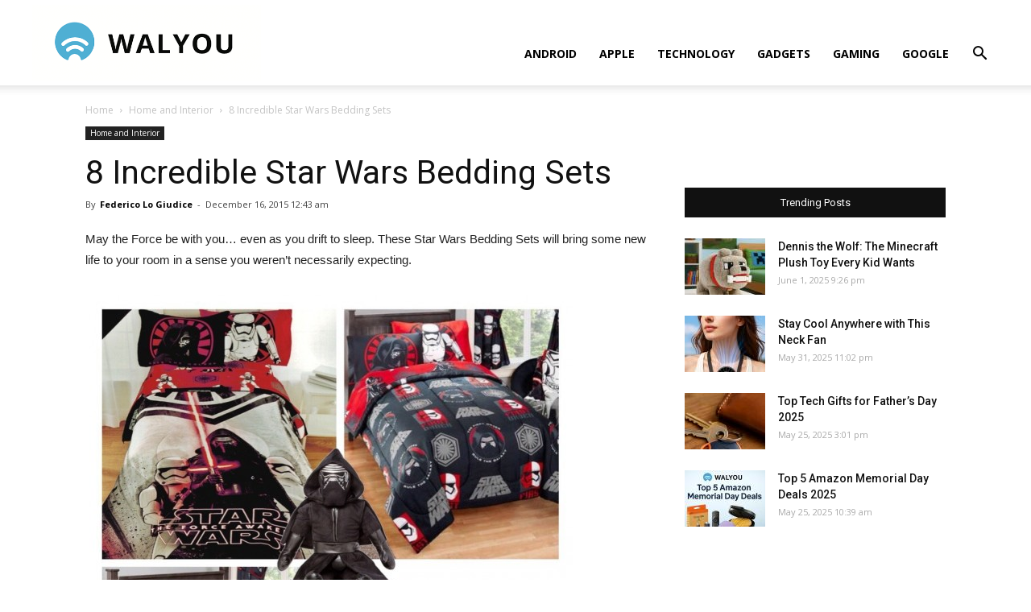

--- FILE ---
content_type: text/html; charset=UTF-8
request_url: https://walyou.com/star-wars-bedding-sets/
body_size: 19095
content:
<!doctype html >
<!--[if IE 8]>    <html class="ie8" lang="en"> <![endif]-->
<!--[if IE 9]>    <html class="ie9" lang="en"> <![endif]-->
<!--[if gt IE 8]><!--> <html lang="en-US"
	prefix="og: https://ogp.me/ns#" > <!--<![endif]-->
<head>
    <title>8 Incredible Star Wars Bedding Sets | Walyou</title>
    <meta charset="UTF-8" />
    <meta name="viewport" content="width=device-width, initial-scale=1.0">
    <link rel="pingback" href="https://walyou.com/xmlrpc.php" />
    <meta name='robots' content='index, follow, max-image-preview:large, max-snippet:-1, max-video-preview:-1' />
<meta property="og:image" content="https://walyou.com/wp-content/uploads//2015/12/Star-Wars-Bedding-Sets-5-Piece-e1450211085416.jpg" /><link rel="icon" type="image/png" href="https://walyou.com/wp-content/uploads//2019/10/favicon.ico">
	<!-- This site is optimized with the Yoast SEO plugin v19.0 - https://yoast.com/wordpress/plugins/seo/ -->
	<meta name="description" content="May the Force be with you... even as you drift to sleep. These Star Wars Bedding Sets will bring some new life to your room in a sense you weren&#039;t expecting." />
	<link rel="canonical" href="https://walyou.com/star-wars-bedding-sets/" />
	<meta property="og:locale" content="en_US" />
	<meta property="og:type" content="article" />
	<meta property="og:title" content="8 Incredible Star Wars Bedding Sets" />
	<meta property="og:description" content="May the Force be with you... even as you drift to sleep. These Star Wars Bedding Sets will bring some new life to your room in a sense you weren&#039;t expecting." />
	<meta property="og:url" content="https://walyou.com/star-wars-bedding-sets/" />
	<meta property="og:site_name" content="Walyou" />
	<meta property="article:publisher" content="https://www.facebook.com/Walyou/" />
	<meta property="article:published_time" content="2015-12-15T21:43:19+00:00" />
	<meta property="article:modified_time" content="2015-12-15T21:50:21+00:00" />
	<meta property="og:image" content="https://walyou.com/wp-content/uploads//2015/12/Star-Wars-Bedding-Sets-5-Piece-e1450211085416.jpg" />
	<meta property="og:image:width" content="600" />
	<meta property="og:image:height" content="600" />
	<meta property="og:image:type" content="image/jpeg" />
	<meta name="twitter:card" content="summary_large_image" />
	<meta name="twitter:creator" content="@walyou" />
	<meta name="twitter:site" content="@walyou" />
	<meta name="twitter:label1" content="Written by" />
	<meta name="twitter:data1" content="Federico Lo Giudice" />
	<meta name="twitter:label2" content="Est. reading time" />
	<meta name="twitter:data2" content="5 minutes" />
	<script type="application/ld+json" class="yoast-schema-graph">{"@context":"https://schema.org","@graph":[{"@type":"WebSite","@id":"https://walyou.com/#website","url":"https://walyou.com/","name":"Walyou","description":"Cool Gadgets, New Gadgets, Tech News and Geek Design","potentialAction":[{"@type":"SearchAction","target":{"@type":"EntryPoint","urlTemplate":"https://walyou.com/?s={search_term_string}"},"query-input":"required name=search_term_string"}],"inLanguage":"en-US"},{"@type":"ImageObject","inLanguage":"en-US","@id":"https://walyou.com/star-wars-bedding-sets/#primaryimage","url":"https://walyou.com/wp-content/uploads//2015/12/Star-Wars-Bedding-Sets-5-Piece-e1450211085416.jpg","contentUrl":"https://walyou.com/wp-content/uploads//2015/12/Star-Wars-Bedding-Sets-5-Piece-e1450211085416.jpg","width":600,"height":600},{"@type":"WebPage","@id":"https://walyou.com/star-wars-bedding-sets/#webpage","url":"https://walyou.com/star-wars-bedding-sets/","name":"8 Incredible Star Wars Bedding Sets","isPartOf":{"@id":"https://walyou.com/#website"},"primaryImageOfPage":{"@id":"https://walyou.com/star-wars-bedding-sets/#primaryimage"},"datePublished":"2015-12-15T21:43:19+00:00","dateModified":"2015-12-15T21:50:21+00:00","author":{"@id":"https://walyou.com/#/schema/person/dbe14c06d454503e620c45ba9f0d6753"},"description":"May the Force be with you... even as you drift to sleep. These Star Wars Bedding Sets will bring some new life to your room in a sense you weren't expecting.","breadcrumb":{"@id":"https://walyou.com/star-wars-bedding-sets/#breadcrumb"},"inLanguage":"en-US","potentialAction":[{"@type":"ReadAction","target":["https://walyou.com/star-wars-bedding-sets/"]}]},{"@type":"BreadcrumbList","@id":"https://walyou.com/star-wars-bedding-sets/#breadcrumb","itemListElement":[{"@type":"ListItem","position":1,"name":"8 Incredible Star Wars Bedding Sets"}]},{"@type":"Person","@id":"https://walyou.com/#/schema/person/dbe14c06d454503e620c45ba9f0d6753","name":"Federico Lo Giudice","image":{"@type":"ImageObject","inLanguage":"en-US","@id":"https://walyou.com/#/schema/person/image/","url":"https://secure.gravatar.com/avatar/9d3fa30ffe4a4a18e796eaef1ddf0926?s=96&r=g","contentUrl":"https://secure.gravatar.com/avatar/9d3fa30ffe4a4a18e796eaef1ddf0926?s=96&r=g","caption":"Federico Lo Giudice"},"description":"He’s a total nerd with even nerdier interests, including reading sci-fi, playing the latest video games, listening to indie music, surfing the Internet, indulging in memes and everything related to the things that just plain ol’ geeky people do.","url":"https://walyou.com/author/federico/"}]}</script>
	<!-- / Yoast SEO plugin. -->



<!-- All in One SEO Pack 3.2.9 by Michael Torbert of Semper Fi Web Design[247,289] -->
<meta name="description"  content="May the Force be with you... even as you drift to sleep. These Star Wars Bedding Sets will bring some new life to your room in a sense you weren&#039;t expecting." />

<meta name="keywords"  content="star wars,star wars sheet,star wars comforter,star wars bedding,star wars bedding sets,geeky bedding sets,empire bedding set,rebels bedding set,star wars room" />

<script type="application/ld+json" class="aioseop-schema">{"@context":"https://schema.org","@graph":[{"@type":"Organization","@id":"https://walyou.com/#organization","url":"https://walyou.com/","name":"Walyou","sameAs":[]},{"@type":"WebSite","@id":"https://walyou.com/#website","url":"https://walyou.com/","name":"Walyou","publisher":{"@id":"https://walyou.com/#organization"}},{"@type":"WebPage","@id":"https://walyou.com/star-wars-bedding-sets/#webpage","url":"https://walyou.com/star-wars-bedding-sets/","inLanguage":"en-US","name":"8 Incredible Star Wars Bedding Sets","isPartOf":{"@id":"https://walyou.com/#website"},"image":{"@type":"ImageObject","@id":"https://walyou.com/star-wars-bedding-sets/#primaryimage","url":"https://walyou.com/wp-content/uploads//2015/12/Star-Wars-Bedding-Sets-5-Piece-e1450211085416.jpg","width":600,"height":600},"primaryImageOfPage":{"@id":"https://walyou.com/star-wars-bedding-sets/#primaryimage"},"datePublished":"2015-12-15T21:43:19+02:00","dateModified":"2015-12-15T21:50:21+02:00","description":"May the Force be with you... even as you drift to sleep. These Star Wars Bedding Sets will bring some new life to your room in a sense you weren't expecting."},{"@type":"Article","@id":"https://walyou.com/star-wars-bedding-sets/#article","isPartOf":{"@id":"https://walyou.com/star-wars-bedding-sets/#webpage"},"author":{"@id":"https://walyou.com/author/federico/#author"},"headline":"8 Incredible Star Wars Bedding Sets","datePublished":"2015-12-15T21:43:19+02:00","dateModified":"2015-12-15T21:50:21+02:00","commentCount":13,"mainEntityOfPage":{"@id":"https://walyou.com/star-wars-bedding-sets/#webpage"},"publisher":{"@id":"https://walyou.com/#organization"},"articleSection":"Home and Interior, empire bedding set, geeky bedding sets, rebels bedding set, star wars, star wars bedding, star wars bedding sets, star wars comforter, star wars room, star wars sheet","image":{"@type":"ImageObject","@id":"https://walyou.com/star-wars-bedding-sets/#primaryimage","url":"https://walyou.com/wp-content/uploads//2015/12/Star-Wars-Bedding-Sets-5-Piece-e1450211085416.jpg","width":600,"height":600}},{"@type":"Person","@id":"https://walyou.com/author/federico/#author","name":"Federico Lo Giudice","sameAs":[],"image":{"@type":"ImageObject","@id":"https://walyou.com/#personlogo","url":"https://secure.gravatar.com/avatar/9d3fa30ffe4a4a18e796eaef1ddf0926?s=96&r=g","width":96,"height":96,"caption":"Federico Lo Giudice"}}]}</script>
<link rel="canonical" href="https://walyou.com/star-wars-bedding-sets/" />
<meta property="og:type" content="article" />
<meta property="og:title" content="8 Incredible Star Wars Bedding Sets | Walyou" />
<meta property="og:description" content="May the Force be with you... even as you drift to sleep. These Star Wars Bedding Sets will bring some new life to your room in a sense you weren&#039;t expecting." />
<meta property="og:url" content="https://walyou.com/star-wars-bedding-sets/" />
<meta property="og:site_name" content="Walyou" />
<meta property="og:image" content="https://walyou.com/wp-content/uploads//2015/12/Star-Wars-Bedding-Sets-5-Piece-e1450211085416.jpg" />
<meta property="article:published_time" content="2015-12-15T21:43:19Z" />
<meta property="article:modified_time" content="2015-12-15T21:50:21Z" />
<meta property="og:image:secure_url" content="https://walyou.com/wp-content/uploads//2015/12/Star-Wars-Bedding-Sets-5-Piece-e1450211085416.jpg" />
<meta name="twitter:card" content="summary" />
<meta name="twitter:title" content="8 Incredible Star Wars Bedding Sets | Walyou" />
<meta name="twitter:description" content="May the Force be with you... even as you drift to sleep. These Star Wars Bedding Sets will bring some new life to your room in a sense you weren&#039;t expecting." />
<meta name="twitter:image" content="https://walyou.com/wp-content/uploads//2015/12/Star-Wars-Bedding-Sets-5-Piece-e1450211085416.jpg" />
<!-- All in One SEO Pack -->
<link rel='dns-prefetch' href='//fonts.googleapis.com' />
<link rel='dns-prefetch' href='//s.w.org' />
<link rel="alternate" type="application/rss+xml" title="Walyou &raquo; Feed" href="https://walyou.com/feed/" />
<link rel="alternate" type="application/rss+xml" title="Walyou &raquo; Comments Feed" href="https://walyou.com/comments/feed/" />
<link rel="alternate" type="application/rss+xml" title="Walyou &raquo; 8 Incredible Star Wars Bedding Sets Comments Feed" href="https://walyou.com/star-wars-bedding-sets/feed/" />
		<script type="text/javascript">
			window._wpemojiSettings = {"baseUrl":"https:\/\/s.w.org\/images\/core\/emoji\/13.1.0\/72x72\/","ext":".png","svgUrl":"https:\/\/s.w.org\/images\/core\/emoji\/13.1.0\/svg\/","svgExt":".svg","source":{"concatemoji":"https:\/\/walyou.com\/wp-includes\/js\/wp-emoji-release.min.js?ver=5.8.12"}};
			!function(e,a,t){var n,r,o,i=a.createElement("canvas"),p=i.getContext&&i.getContext("2d");function s(e,t){var a=String.fromCharCode;p.clearRect(0,0,i.width,i.height),p.fillText(a.apply(this,e),0,0);e=i.toDataURL();return p.clearRect(0,0,i.width,i.height),p.fillText(a.apply(this,t),0,0),e===i.toDataURL()}function c(e){var t=a.createElement("script");t.src=e,t.defer=t.type="text/javascript",a.getElementsByTagName("head")[0].appendChild(t)}for(o=Array("flag","emoji"),t.supports={everything:!0,everythingExceptFlag:!0},r=0;r<o.length;r++)t.supports[o[r]]=function(e){if(!p||!p.fillText)return!1;switch(p.textBaseline="top",p.font="600 32px Arial",e){case"flag":return s([127987,65039,8205,9895,65039],[127987,65039,8203,9895,65039])?!1:!s([55356,56826,55356,56819],[55356,56826,8203,55356,56819])&&!s([55356,57332,56128,56423,56128,56418,56128,56421,56128,56430,56128,56423,56128,56447],[55356,57332,8203,56128,56423,8203,56128,56418,8203,56128,56421,8203,56128,56430,8203,56128,56423,8203,56128,56447]);case"emoji":return!s([10084,65039,8205,55357,56613],[10084,65039,8203,55357,56613])}return!1}(o[r]),t.supports.everything=t.supports.everything&&t.supports[o[r]],"flag"!==o[r]&&(t.supports.everythingExceptFlag=t.supports.everythingExceptFlag&&t.supports[o[r]]);t.supports.everythingExceptFlag=t.supports.everythingExceptFlag&&!t.supports.flag,t.DOMReady=!1,t.readyCallback=function(){t.DOMReady=!0},t.supports.everything||(n=function(){t.readyCallback()},a.addEventListener?(a.addEventListener("DOMContentLoaded",n,!1),e.addEventListener("load",n,!1)):(e.attachEvent("onload",n),a.attachEvent("onreadystatechange",function(){"complete"===a.readyState&&t.readyCallback()})),(n=t.source||{}).concatemoji?c(n.concatemoji):n.wpemoji&&n.twemoji&&(c(n.twemoji),c(n.wpemoji)))}(window,document,window._wpemojiSettings);
		</script>
		<style type="text/css">
img.wp-smiley,
img.emoji {
	display: inline !important;
	border: none !important;
	box-shadow: none !important;
	height: 1em !important;
	width: 1em !important;
	margin: 0 .07em !important;
	vertical-align: -0.1em !important;
	background: none !important;
	padding: 0 !important;
}
</style>
	<link rel='stylesheet' id='wp-block-library-css'  href='https://walyou.com/wp-includes/css/dist/block-library/style.min.css?ver=5.8.12' type='text/css' media='all' />
<link rel='stylesheet' id='bwg_fonts-css'  href='https://walyou.com/wp-content/plugins/photo-gallery/css/bwg-fonts/fonts.css?ver=0.0.1' type='text/css' media='all' />
<link rel='stylesheet' id='sumoselect-css'  href='https://walyou.com/wp-content/plugins/photo-gallery/css/sumoselect.min.css?ver=3.3.24' type='text/css' media='all' />
<link rel='stylesheet' id='mCustomScrollbar-css'  href='https://walyou.com/wp-content/plugins/photo-gallery/css/jquery.mCustomScrollbar.min.css?ver=3.1.5' type='text/css' media='all' />
<link rel='stylesheet' id='bwg_frontend-css'  href='https://walyou.com/wp-content/plugins/photo-gallery/css/styles.min.css?ver=1.6.5' type='text/css' media='all' />
<link rel='stylesheet' id='td-plugin-multi-purpose-css'  href='https://walyou.com/wp-content/plugins/td-composer/td-multi-purpose/style.css?ver=5a862b9d7c39671de80dd6dee389818b' type='text/css' media='all' />
<link crossorigin="anonymous" rel='stylesheet' id='google-fonts-style-css'  href='https://fonts.googleapis.com/css?family=Open+Sans%3A300italic%2C400%2C400italic%2C600%2C600italic%2C700%7CRoboto%3A300%2C400%2C400italic%2C500%2C500italic%2C700%2C900&#038;ver=9.8' type='text/css' media='all' />
<link rel='stylesheet' id='tablepress-default-css'  href='https://walyou.com/wp-content/tablepress-combined.min.css?ver=11' type='text/css' media='all' />
<link rel='stylesheet' id='td-theme-css'  href='https://walyou.com/wp-content/themes/Newspaper/style.css?ver=9.8' type='text/css' media='all' />
<style id='td-theme-inline-css' type='text/css'>
    
        @media (max-width: 767px) {
            .td-header-desktop-wrap {
                display: none;
            }
        }
        @media (min-width: 767px) {
            .td-header-mobile-wrap {
                display: none;
            }
        }
    
	
</style>
<link rel='stylesheet' id='td-legacy-framework-front-style-css'  href='https://walyou.com/wp-content/plugins/td-composer/legacy/Newspaper/assets/css/td_legacy_main.css?ver=5a862b9d7c39671de80dd6dee389818b' type='text/css' media='all' />
<link rel='stylesheet' id='tdb_front_style-css'  href='https://walyou.com/wp-content/plugins/td-cloud-library/assets/css/tdb_less_front.css?ver=489325fca4f12cbec6ded350cf173551' type='text/css' media='all' />
<script type='text/javascript' src='https://walyou.com/wp-includes/js/jquery/jquery.min.js?ver=3.6.0' id='jquery-core-js'></script>
<script type='text/javascript' src='https://walyou.com/wp-includes/js/jquery/jquery-migrate.min.js?ver=3.3.2' id='jquery-migrate-js'></script>
<script type='text/javascript' src='https://walyou.com/wp-content/plugins/photo-gallery/js/jquery.sumoselect.min.js?ver=3.3.24' id='sumoselect-js'></script>
<script type='text/javascript' src='https://walyou.com/wp-content/plugins/photo-gallery/js/jquery.mobile.min.js?ver=1.4.5' id='jquery-mobile-js'></script>
<script type='text/javascript' src='https://walyou.com/wp-content/plugins/photo-gallery/js/jquery.mCustomScrollbar.concat.min.js?ver=3.1.5' id='mCustomScrollbar-js'></script>
<script type='text/javascript' src='https://walyou.com/wp-content/plugins/photo-gallery/js/jquery.fullscreen.min.js?ver=0.6.0' id='jquery-fullscreen-js'></script>
<script type='text/javascript' id='bwg_frontend-js-extra'>
/* <![CDATA[ */
var bwg_objectsL10n = {"bwg_field_required":"field is required.","bwg_mail_validation":"This is not a valid email address.","bwg_search_result":"There are no images matching your search.","bwg_select_tag":"Select Tag","bwg_order_by":"Order By","bwg_search":"Search","bwg_show_ecommerce":"Show Ecommerce","bwg_hide_ecommerce":"Hide Ecommerce","bwg_show_comments":"Show Comments","bwg_hide_comments":"Hide Comments","bwg_restore":"Restore","bwg_maximize":"Maximize","bwg_fullscreen":"Fullscreen","bwg_exit_fullscreen":"Exit Fullscreen","bwg_search_tag":"SEARCH...","bwg_tag_no_match":"No tags found","bwg_all_tags_selected":"All tags selected","bwg_tags_selected":"tags selected","play":"Play","pause":"Pause","is_pro":"","bwg_play":"Play","bwg_pause":"Pause","bwg_hide_info":"Hide info","bwg_show_info":"Show info","bwg_hide_rating":"Hide rating","bwg_show_rating":"Show rating","ok":"Ok","cancel":"Cancel","select_all":"Select all","lazy_load":"0","lazy_loader":"https:\/\/walyou.com\/wp-content\/plugins\/photo-gallery\/images\/ajax_loader.png","front_ajax":"0","bwg_tag_see_all":"see all tags","bwg_tag_see_less":"see less tags"};
/* ]]> */
</script>
<script type='text/javascript' src='https://walyou.com/wp-content/plugins/photo-gallery/js/scripts.min.js?ver=1.6.5' id='bwg_frontend-js'></script>
<link rel="https://api.w.org/" href="https://walyou.com/wp-json/" /><link rel="alternate" type="application/json" href="https://walyou.com/wp-json/wp/v2/posts/220183" /><link rel="EditURI" type="application/rsd+xml" title="RSD" href="https://walyou.com/xmlrpc.php?rsd" />
<link rel="wlwmanifest" type="application/wlwmanifest+xml" href="https://walyou.com/wp-includes/wlwmanifest.xml" /> 
<meta name="generator" content="WordPress 5.8.12" />
<link rel='shortlink' href='https://walyou.com/?p=220183' />
<link rel="alternate" type="application/json+oembed" href="https://walyou.com/wp-json/oembed/1.0/embed?url=https%3A%2F%2Fwalyou.com%2Fstar-wars-bedding-sets%2F" />
<link rel="alternate" type="text/xml+oembed" href="https://walyou.com/wp-json/oembed/1.0/embed?url=https%3A%2F%2Fwalyou.com%2Fstar-wars-bedding-sets%2F&#038;format=xml" />
<!--[if lt IE 9]><script src="https://cdnjs.cloudflare.com/ajax/libs/html5shiv/3.7.3/html5shiv.js"></script><![endif]-->
        <script>
        window.tdb_globals = {"wpRestNonce":"cd37254b18","wpRestUrl":"https:\/\/walyou.com\/wp-json\/","permalinkStructure":"\/%postname%\/","isAjax":false,"isAdminBarShowing":false,"autoloadScrollPercent":50,"postAutoloadStatus":"off","origPostEditUrl":null};
    </script>
    			<script>
				window.tdwGlobal = {"adminUrl":"https:\/\/walyou.com\/wp-admin\/","wpRestNonce":"cd37254b18","wpRestUrl":"https:\/\/walyou.com\/wp-json\/","permalinkStructure":"\/%postname%\/"};
			</script>
			<link rel="amphtml" href="https://walyou.com/star-wars-bedding-sets/?amp">
<!-- JS generated by theme -->

<script>
    
    

	    var tdBlocksArray = []; //here we store all the items for the current page

	    //td_block class - each ajax block uses a object of this class for requests
	    function tdBlock() {
		    this.id = '';
		    this.block_type = 1; //block type id (1-234 etc)
		    this.atts = '';
		    this.td_column_number = '';
		    this.td_current_page = 1; //
		    this.post_count = 0; //from wp
		    this.found_posts = 0; //from wp
		    this.max_num_pages = 0; //from wp
		    this.td_filter_value = ''; //current live filter value
		    this.is_ajax_running = false;
		    this.td_user_action = ''; // load more or infinite loader (used by the animation)
		    this.header_color = '';
		    this.ajax_pagination_infinite_stop = ''; //show load more at page x
	    }


        // td_js_generator - mini detector
        (function(){
            var htmlTag = document.getElementsByTagName("html")[0];

	        if ( navigator.userAgent.indexOf("MSIE 10.0") > -1 ) {
                htmlTag.className += ' ie10';
            }

            if ( !!navigator.userAgent.match(/Trident.*rv\:11\./) ) {
                htmlTag.className += ' ie11';
            }

	        if ( navigator.userAgent.indexOf("Edge") > -1 ) {
                htmlTag.className += ' ieEdge';
            }

            if ( /(iPad|iPhone|iPod)/g.test(navigator.userAgent) ) {
                htmlTag.className += ' td-md-is-ios';
            }

            var user_agent = navigator.userAgent.toLowerCase();
            if ( user_agent.indexOf("android") > -1 ) {
                htmlTag.className += ' td-md-is-android';
            }

            if ( -1 !== navigator.userAgent.indexOf('Mac OS X')  ) {
                htmlTag.className += ' td-md-is-os-x';
            }

            if ( /chrom(e|ium)/.test(navigator.userAgent.toLowerCase()) ) {
               htmlTag.className += ' td-md-is-chrome';
            }

            if ( -1 !== navigator.userAgent.indexOf('Firefox') ) {
                htmlTag.className += ' td-md-is-firefox';
            }

            if ( -1 !== navigator.userAgent.indexOf('Safari') && -1 === navigator.userAgent.indexOf('Chrome') ) {
                htmlTag.className += ' td-md-is-safari';
            }

            if( -1 !== navigator.userAgent.indexOf('IEMobile') ){
                htmlTag.className += ' td-md-is-iemobile';
            }

        })();




        var tdLocalCache = {};

        ( function () {
            "use strict";

            tdLocalCache = {
                data: {},
                remove: function (resource_id) {
                    delete tdLocalCache.data[resource_id];
                },
                exist: function (resource_id) {
                    return tdLocalCache.data.hasOwnProperty(resource_id) && tdLocalCache.data[resource_id] !== null;
                },
                get: function (resource_id) {
                    return tdLocalCache.data[resource_id];
                },
                set: function (resource_id, cachedData) {
                    tdLocalCache.remove(resource_id);
                    tdLocalCache.data[resource_id] = cachedData;
                }
            };
        })();

    
    
var td_viewport_interval_list=[{"limitBottom":767,"sidebarWidth":228},{"limitBottom":1018,"sidebarWidth":300},{"limitBottom":1140,"sidebarWidth":324}];
var tdc_is_installed="yes";
var td_ajax_url="https:\/\/walyou.com\/wp-admin\/admin-ajax.php?td_theme_name=Newspaper&v=9.8";
var td_get_template_directory_uri="https:\/\/walyou.com\/wp-content\/plugins\/td-composer\/legacy\/common";
var tds_snap_menu="snap";
var tds_logo_on_sticky="show_header_logo";
var tds_header_style="7";
var td_please_wait="Please wait...";
var td_email_user_pass_incorrect="User or password incorrect!";
var td_email_user_incorrect="Email or username incorrect!";
var td_email_incorrect="Email incorrect!";
var tds_more_articles_on_post_enable="";
var tds_more_articles_on_post_time_to_wait="";
var tds_more_articles_on_post_pages_distance_from_top=0;
var tds_theme_color_site_wide="#4db2ec";
var tds_smart_sidebar="";
var tdThemeName="Newspaper";
var td_magnific_popup_translation_tPrev="Previous (Left arrow key)";
var td_magnific_popup_translation_tNext="Next (Right arrow key)";
var td_magnific_popup_translation_tCounter="%curr% of %total%";
var td_magnific_popup_translation_ajax_tError="The content from %url% could not be loaded.";
var td_magnific_popup_translation_image_tError="The image #%curr% could not be loaded.";
var tdBlockNonce="694b6a489d";
var tdDateNamesI18n={"month_names":["January","February","March","April","May","June","July","August","September","October","November","December"],"month_names_short":["Jan","Feb","Mar","Apr","May","Jun","Jul","Aug","Sep","Oct","Nov","Dec"],"day_names":["Sunday","Monday","Tuesday","Wednesday","Thursday","Friday","Saturday"],"day_names_short":["Sun","Mon","Tue","Wed","Thu","Fri","Sat"]};
var td_ad_background_click_link="";
var td_ad_background_click_target="";
</script>


<!-- Header style compiled by theme -->

<style>
    
@media (max-width: 767px) {
        body .td-header-wrap .td-header-main-menu {
            background-color: #ffffff !important;
        }
    }


    
    #td-mobile-nav .td-register-section .td-login-button,
    .td-search-wrap-mob .result-msg a {
        background-color: #000000;
    }

    
    #td-mobile-nav .td-register-section .td-login-button,
    .td-search-wrap-mob .result-msg a {
        color: #ffffff;
    }
</style>

<!-- Global site tag (gtag.js) - Google Analytics -->
<script async src="https://www.googletagmanager.com/gtag/js?id=UA-2432986-1"></script>
<script>
  window.dataLayer = window.dataLayer || [];
  function gtag(){dataLayer.push(arguments);}
  gtag('js', new Date());

  gtag('config', 'UA-2432986-1');
</script>


<script type="application/ld+json">
    {
        "@context": "http://schema.org",
        "@type": "BreadcrumbList",
        "itemListElement": [
            {
                "@type": "ListItem",
                "position": 1,
                "item": {
                    "@type": "WebSite",
                    "@id": "https://walyou.com/",
                    "name": "Home"
                }
            },
            {
                "@type": "ListItem",
                "position": 2,
                    "item": {
                    "@type": "WebPage",
                    "@id": "https://walyou.com/category/home-and-interior/",
                    "name": "Home and Interior"
                }
            }
            ,{
                "@type": "ListItem",
                "position": 3,
                    "item": {
                    "@type": "WebPage",
                    "@id": "https://walyou.com/star-wars-bedding-sets/",
                    "name": "8 Incredible Star Wars Bedding Sets"                                
                }
            }    
        ]
    }
</script>

<!-- Button style compiled by theme -->

<style>
    
</style>

	<style id="tdw-css-placeholder"></style></head>

<body class="post-template-default single single-post postid-220183 single-format-standard star-wars-bedding-sets global-block-template-1 td-full-layout" itemscope="itemscope" itemtype="https://schema.org/WebPage">

        <div class="td-scroll-up"><i class="td-icon-menu-up"></i></div>

    <div class="td-menu-background"></div>
<div id="td-mobile-nav">
    <div class="td-mobile-container">
        <!-- mobile menu top section -->
        <div class="td-menu-socials-wrap">
            <!-- socials -->
            <div class="td-menu-socials">
                
        <span class="td-social-icon-wrap">
            <a target="_blank" href="https://facebook.com/walyou" title="Facebook">
                <i class="td-icon-font td-icon-facebook"></i>
            </a>
        </span>
        <span class="td-social-icon-wrap">
            <a target="_blank" href="https://pinterest.com/walyou" title="Pinterest">
                <i class="td-icon-font td-icon-pinterest"></i>
            </a>
        </span>
        <span class="td-social-icon-wrap">
            <a target="_blank" href="https://feeds.feedburner.com/walyou" title="RSS">
                <i class="td-icon-font td-icon-rss"></i>
            </a>
        </span>
        <span class="td-social-icon-wrap">
            <a target="_blank" href="https://twitter.com/walyou" title="Twitter">
                <i class="td-icon-font td-icon-twitter"></i>
            </a>
        </span>            </div>
            <!-- close button -->
            <div class="td-mobile-close">
                <a href="#"><i class="td-icon-close-mobile"></i></a>
            </div>
        </div>

        <!-- login section -->
        
        <!-- menu section -->
        <div class="td-mobile-content">
            <div class="menu-news-header-container"><ul id="menu-news-header" class="td-mobile-main-menu"><li id="menu-item-246660" class="menu-item menu-item-type-taxonomy menu-item-object-category menu-item-first menu-item-246660"><a href="https://walyou.com/category/android/">Android</a></li>
<li id="menu-item-236298" class="menu-item menu-item-type-taxonomy menu-item-object-category menu-item-236298"><a href="https://walyou.com/category/apple/">Apple</a></li>
<li id="menu-item-236299" class="menu-item menu-item-type-taxonomy menu-item-object-category menu-item-236299"><a href="https://walyou.com/category/technology-news/">Technology</a></li>
<li id="menu-item-236295" class="menu-item menu-item-type-taxonomy menu-item-object-category menu-item-236295"><a href="https://walyou.com/category/gadget-news/">Gadgets</a></li>
<li id="menu-item-219402" class="menu-item menu-item-type-taxonomy menu-item-object-category menu-item-219402"><a href="https://walyou.com/category/gaming/">Gaming</a></li>
<li id="menu-item-236301" class="menu-item menu-item-type-taxonomy menu-item-object-category menu-item-236301"><a href="https://walyou.com/category/google/">Google</a></li>
</ul></div>        </div>
    </div>

    <!-- register/login section -->
            <div id="login-form-mobile" class="td-register-section">
            
            <div id="td-login-mob" class="td-login-animation td-login-hide-mob">
            	<!-- close button -->
	            <div class="td-login-close">
	                <a href="#" class="td-back-button"><i class="td-icon-read-down"></i></a>
	                <div class="td-login-title">Sign in</div>
	                <!-- close button -->
		            <div class="td-mobile-close">
		                <a href="#"><i class="td-icon-close-mobile"></i></a>
		            </div>
	            </div>
	            <div class="td-login-form-wrap">
	                <div class="td-login-panel-title"><span>Welcome!</span>Log into your account</div>
	                <div class="td_display_err"></div>
	                <div class="td-login-inputs"><input class="td-login-input" type="text" name="login_email" id="login_email-mob" value="" required><label>your username</label></div>
	                <div class="td-login-inputs"><input class="td-login-input" type="password" name="login_pass" id="login_pass-mob" value="" required><label>your password</label></div>
	                <input type="button" name="login_button" id="login_button-mob" class="td-login-button" value="LOG IN">
	                <div class="td-login-info-text">
	                <a href="#" id="forgot-pass-link-mob">Forgot your password?</a>
	                </div>
	                <div class="td-login-register-link">
	                
	                </div>
	                
	                <div class="td-login-info-text"><a class="privacy-policy-link" href="https://walyou.com/privacy-policy/">Privacy Policy</a></div>

                </div>
            </div>

            
            
            
            
            <div id="td-forgot-pass-mob" class="td-login-animation td-login-hide-mob">
                <!-- close button -->
	            <div class="td-forgot-pass-close">
	                <a href="#" class="td-back-button"><i class="td-icon-read-down"></i></a>
	                <div class="td-login-title">Password recovery</div>
	            </div>
	            <div class="td-login-form-wrap">
	                <div class="td-login-panel-title">Recover your password</div>
	                <div class="td_display_err"></div>
	                <div class="td-login-inputs"><input class="td-login-input" type="text" name="forgot_email" id="forgot_email-mob" value="" required><label>your email</label></div>
	                <input type="button" name="forgot_button" id="forgot_button-mob" class="td-login-button" value="Send My Pass">
                </div>
            </div>
        </div>
    </div>    <div class="td-search-background"></div>
<div class="td-search-wrap-mob">
	<div class="td-drop-down-search" aria-labelledby="td-header-search-button">
		<form method="get" class="td-search-form" action="https://walyou.com/">
			<!-- close button -->
			<div class="td-search-close">
				<a href="#"><i class="td-icon-close-mobile"></i></a>
			</div>
			<div role="search" class="td-search-input">
				<span>Search</span>
				<input id="td-header-search-mob" type="text" value="" name="s" autocomplete="off" />
			</div>
		</form>
		<div id="td-aj-search-mob"></div>
	</div>
</div>

    <div id="td-outer-wrap" class="td-theme-wrap">
    
        
            <div class="tdc-header-wrap ">

            <!--
Header style 7
-->


<div class="td-header-wrap td-header-style-7 ">
    
    
    <div class="td-header-menu-wrap-full td-container-wrap td_stretch_container td_stretch_content_1200">
        
        <div class="td-header-menu-wrap td-header-gradient ">
            <div class="td-container td-header-row td-header-main-menu">
                <div class="td-header-sp-logo">
                            <a class="td-main-logo" href="https://walyou.com/">
            <img class="td-retina-data" data-retina="https://walyou.com/wp-content/uploads//2019/10/walyou-retina-logo.png" src="https://walyou.com/wp-content/uploads//2019/10/walyou-retina-logo.png" alt="Tech News & Cool Gadgets" title="Walyou"/>
            <span class="td-visual-hidden">Walyou</span>
        </a>
                    </div>
                    
    <div class="header-search-wrap">
        <div class="td-search-btns-wrap">
            <a id="td-header-search-button" href="#" role="button" class="dropdown-toggle " data-toggle="dropdown"><i class="td-icon-search"></i></a>
            <a id="td-header-search-button-mob" href="#" class="dropdown-toggle " data-toggle="dropdown"><i class="td-icon-search"></i></a>
        </div>

        <div class="td-drop-down-search" aria-labelledby="td-header-search-button">
            <form method="get" class="td-search-form" action="https://walyou.com/">
                <div role="search" class="td-head-form-search-wrap">
                    <input id="td-header-search" type="text" value="" name="s" autocomplete="off" /><input class="wpb_button wpb_btn-inverse btn" type="submit" id="td-header-search-top" value="Search" />
                </div>
            </form>
            <div id="td-aj-search"></div>
        </div>
    </div>

<div id="td-header-menu" role="navigation">
    <div id="td-top-mobile-toggle"><a href="#"><i class="td-icon-font td-icon-mobile"></i></a></div>
    <div class="td-main-menu-logo td-logo-in-header">
                <a class="td-main-logo" href="https://walyou.com/">
            <img class="td-retina-data" data-retina="https://walyou.com/wp-content/uploads//2019/10/walyou-retina-logo.png" src="https://walyou.com/wp-content/uploads//2019/10/walyou-retina-logo.png" alt="Tech News & Cool Gadgets" title="Walyou"/>
        </a>
        </div>
    <div class="menu-news-header-container"><ul id="menu-news-header-1" class="sf-menu"><li class="menu-item menu-item-type-taxonomy menu-item-object-category menu-item-first td-menu-item td-normal-menu menu-item-246660"><a href="https://walyou.com/category/android/">Android</a></li>
<li class="menu-item menu-item-type-taxonomy menu-item-object-category td-menu-item td-normal-menu menu-item-236298"><a href="https://walyou.com/category/apple/">Apple</a></li>
<li class="menu-item menu-item-type-taxonomy menu-item-object-category td-menu-item td-normal-menu menu-item-236299"><a href="https://walyou.com/category/technology-news/">Technology</a></li>
<li class="menu-item menu-item-type-taxonomy menu-item-object-category td-menu-item td-normal-menu menu-item-236295"><a href="https://walyou.com/category/gadget-news/">Gadgets</a></li>
<li class="menu-item menu-item-type-taxonomy menu-item-object-category td-menu-item td-normal-menu menu-item-219402"><a href="https://walyou.com/category/gaming/">Gaming</a></li>
<li class="menu-item menu-item-type-taxonomy menu-item-object-category td-menu-item td-normal-menu menu-item-236301"><a href="https://walyou.com/category/google/">Google</a></li>
</ul></div></div>            </div>
        </div>
    </div>

    
</div>
            </div>

            
    <div class="td-main-content-wrap td-container-wrap">

        <div class="td-container td-post-template-default ">
            <div class="td-crumb-container"><div class="entry-crumbs"><span><a title="" class="entry-crumb" href="https://walyou.com/">Home</a></span> <i class="td-icon-right td-bread-sep"></i> <span><a title="View all posts in Home and Interior" class="entry-crumb" href="https://walyou.com/category/home-and-interior/">Home and Interior</a></span> <i class="td-icon-right td-bread-sep td-bred-no-url-last"></i> <span class="td-bred-no-url-last">8 Incredible Star Wars Bedding Sets</span></div></div>

            <div class="td-pb-row">
                                        <div class="td-pb-span8 td-main-content" role="main">
                            <div class="td-ss-main-content">
                                
    <article id="post-220183" class="post-220183 post type-post status-publish format-standard has-post-thumbnail category-home-and-interior tag-empire-bedding-set tag-geeky-bedding-sets tag-rebels-bedding-set tag-starwars tag-star-wars-bedding tag-star-wars-bedding-sets tag-star-wars-comforter tag-star-wars-room tag-star-wars-sheet" itemscope itemtype="https://schema.org/Article"47>
        <div class="td-post-header">

            <!-- category --><ul class="td-category"><li class="entry-category"><a  href="https://walyou.com/category/home-and-interior/">Home and Interior</a></li></ul>
            <header class="td-post-title">
                <h1 class="entry-title">8 Incredible Star Wars Bedding Sets</h1>
                

                <div class="td-module-meta-info">
                    <!-- author --><div class="td-post-author-name"><div class="td-author-by">By</div> <a href="https://walyou.com/author/federico/">Federico Lo Giudice</a><div class="td-author-line"> - </div> </div>                    <!-- date --><span class="td-post-date"><time class="entry-date updated td-module-date" datetime="2015-12-16T00:43:19+00:00" >December 16, 2015 12:43 am</time></span>                    <!-- comments -->                    <!-- views -->                </div>

            </header>

        </div>

        
        <div class="td-post-content tagdiv-type">
            <!-- image -->
            <!-- content --><p>May the Force be with you&#8230; even as you drift to sleep. These Star Wars Bedding Sets will bring some new life to your room in a sense you weren&#8217;t necessarily expecting.<span id="more-220183"></span></p>
<h2><span style="line-height: 1.71429; font-size: 1rem;"><a href="https://walyou.com/wp-content/uploads//2015/12/Star-Wars-Bedding-Sets-5-Piece-e1450211085416.jpg"><img loading="lazy" class="alignnone size-full wp-image-220222" src="https://walyou.com/wp-content/uploads//2015/12/Star-Wars-Bedding-Sets-5-Piece-e1450211085416.jpg" alt="Star Wars Bedding Sets 5 Piece" width="600" height="600" /></a></span></h2>
<p><span style="line-height: 24.0001px;">This week will see the worldwide release of Star Wars Episode VII: The Force Awakens, and we couldn&#8217;t be happier to see a new entry on the geek franchise by excellence. To celebrate such a monumental time we&#8217;re living, we compiled a list of geeky Star Wars bed sheets that will Star Wars fans and families &#8211; it doesn&#8217;t matter how old you are, by now these are universal so anyone can use them. Check the sets below, and pick your favorite!</span></p>
<h2>Disney Star Wars Kids Complete 5 Piece Twin Bedding Set &#8211; Reversible Comforter, 3 Piece Sheet Set and Kylo Ren Pillow Buddy</h2>
<p><a href="http://amzn.to/1mmpjM9" target="_blank"><img loading="lazy" class="alignnone wp-image-220222 size-full" src="https://walyou.com/wp-content/uploads//2015/12/Star-Wars-Bedding-Sets-5-Piece-e1450211085416.jpg" alt="Star Wars Bedding Sets 5 Piece" width="600" height="600" /></a></p>
<p>&nbsp;</p>
<div id="brandByline_feature_div" class="feature" data-feature-name="brandByline"></div>
<p>This is a set of sets &#8211; a 5 piece twin bedding set featuring many of the most recognizable faces of the new movie series (including new villain Kylo Ren) and even a pillow buddy to go along with it. The <a id="amznPsBmLink_5280585" class="amzn_ps_bm_tl" href="https://www.amazon.com/Disney-Star-Complete-Piece-Bedding/dp/B015D2A0HW/ref=as_li_bk_tl/?tag=fedewal-20&amp;linkId=b6fe2397b1b2420147ac1e9c9f0d94d6&amp;linkCode=ktl" target="_blank" rel="nofollow" data-amzn-ps-bm-keyword="Disney Star Wars Kids Complete 5 Piece Twin Bedding Set - Reversible Comforter, 3 Piece Sheet Set and Kylo Ren Pillow Buddy" data-amzn-link-id="b6fe2397b1b2420147ac1e9c9f0d94d6">Disney Star Wars Kids Complete 5 Piece Twin Bedding Set &#8211; Reversible Comforter, 3 Piece Sheet Set and Kylo Ren Pillow Buddy</a><img loading="lazy" id="amznPsBmPixel_5280585" style="border: none !important; margin: 0px !important; padding: 0px !important; height: 0px !important; width: 0px !important;" src="https://ir-na.amazon-adsystem.com/e/ir?source=bk&amp;t=fedewal-20&amp;bm-id=default&amp;l=ktl&amp;linkId=b6fe2397b1b2420147ac1e9c9f0d94d6&amp;_cb=1450211308831" alt="" width="0" height="0" border="0" /> is an officially licensed set with a 72&#8243; x 86&#8243; comforter; made of 100% Polyester so you can easily wash it and use. It usually costs $299.99, but it&#8217;s currently on sale for $169.99, saving you $60 USD (26%)</p>
<div id="availability_feature_div" class="feature" data-feature-name="availability"></div>
<h2>Lucas Film Star Wars Sheet Set, Full</h2>
<p><a href="http://amzn.to/1ISTwwk" target="_blank"><img loading="lazy" class="alignnone wp-image-220225 size-large" src="https://walyou.com/wp-content/uploads//2015/12/Star-Wars-Bedding-Sets-Lucasfilm-Star-Wars-Sheet-Set-1024x578.jpg" alt="Star Wars Bedding Sets Lucasfilm Star Wars Sheet Set" width="630" height="356" /></a></p>
<p>There&#8217;s something almost Warholian to the <a id="amznPsBmLink_7331919" class="amzn_ps_bm_tl" href="https://www.amazon.com/Lucas-Film-Star-Wars-Sheet/dp/B00O0TE2OW/ref=as_li_bk_tl/?tag=fedewal-20&amp;linkId=5f15bd3de1a52f1a434ef0d6e312c068&amp;linkCode=ktl" target="_blank" rel="nofollow" data-amzn-ps-bm-keyword="Lucas Film Star Wars Sheet Set" data-amzn-link-id="5f15bd3de1a52f1a434ef0d6e312c068">Lucas Film Star Wars Sheet Set</a><img loading="lazy" id="amznPsBmPixel_7331919" style="border: none !important; margin: 0px !important; padding: 0px !important; height: 0px !important; width: 0px !important;" src="https://ir-na.amazon-adsystem.com/e/ir?source=bk&amp;t=fedewal-20&amp;bm-id=default&amp;l=ktl&amp;linkId=5f15bd3de1a52f1a434ef0d6e312c068&amp;_cb=1450211593892" alt="" width="0" height="0" border="0" />. This 100% polyester set features the faces of many heroes and villains alike including R2-D2, C-3PO, Boba Fett, Yoda, a Stormtrooper and more with the logo on the pillowcases. It includes 1 flat sheet, 1 fitted sheet and 2 pillowcases, and it costs just under $40 USD. If you&#8217;re a fan of the classic trilogy, this might be the bed sheets you&#8217;re looking for.</p>
<h2>Lucas Film Star Wars Episode 7 Photoreal Comforter, Single</h2>
<div id="brandByline_feature_div" class="feature" data-feature-name="brandByline"></div>
<p><a href="http://amzn.to/1ISUgS7" target="_blank"><img loading="lazy" class="alignnone wp-image-220226 size-large" src="https://walyou.com/wp-content/uploads//2015/12/Star-Wars-Bedding-Sets-Star-Wars-Episode-7-Photoreal-Comforter-892x1024.jpg" alt="Star Wars Bedding Sets Star Wars Episode 7 Photoreal Comforter" width="630" height="723" srcset="https://walyou.com/wp-content/uploads/2015/12/Star-Wars-Bedding-Sets-Star-Wars-Episode-7-Photoreal-Comforter-892x1024.jpg 892w, https://walyou.com/wp-content/uploads/2015/12/Star-Wars-Bedding-Sets-Star-Wars-Episode-7-Photoreal-Comforter-261x300.jpg 261w, https://walyou.com/wp-content/uploads/2015/12/Star-Wars-Bedding-Sets-Star-Wars-Episode-7-Photoreal-Comforter-600x689.jpg 600w, https://walyou.com/wp-content/uploads/2015/12/Star-Wars-Bedding-Sets-Star-Wars-Episode-7-Photoreal-Comforter.jpg 941w" sizes="(max-width: 630px) 100vw, 630px" /></a></p>
<p>This is yet another set inspired by the upcoming film Star Wars Episode VII: The Force Awakens, and features much of the art of the baddies of the movie and a First Order motif. The <a id="amznPsBmLink_4674699" class="amzn_ps_bm_tl" href="https://www.amazon.com/Lucas-Film-Episode-Photoreal-Comforter/dp/B014FTPB82/ref=as_li_bk_tl/?tag=fedewal-20&amp;linkId=79c414d6e76a17bd80b20a7a83a5be50&amp;linkCode=ktl" target="_blank" rel="nofollow" data-amzn-ps-bm-keyword="Lucas Film Star Wars Episode 7 Photoreal Comforter, Single" data-amzn-link-id="79c414d6e76a17bd80b20a7a83a5be50">Lucas Film Star Wars Episode 7 Photoreal Comforter, Single</a><img loading="lazy" id="amznPsBmPixel_4674699" style="border: none !important; margin: 0px !important; padding: 0px !important; height: 0px !important; width: 0px !important;" src="https://ir-na.amazon-adsystem.com/e/ir?source=bk&amp;t=fedewal-20&amp;bm-id=default&amp;l=ktl&amp;linkId=79c414d6e76a17bd80b20a7a83a5be50&amp;_cb=1450211879906" alt="" width="0" height="0" border="0" /> is best meant for teenagers (although we won&#8217;t blame any adults for wanting to use it) and is made of polyester microfiber with a reversible design. It&#8217;s really easy to wash by machine and is not even that expensive at just under $80 USD.</p>
<h2 id="andonCord_feature_div" class="feature" data-feature-name="andonCord">Modern Star Wars Full Comforter, Sheets, and Pillow Cases</h2>
<p><a href="https://walyou.com/wp-content/uploads//2015/12/Star-Wars-Bedding-Sets-Star-Wars-Full-Comforter-Sheets-Pillow-Cases.jpg"><img loading="lazy" class="alignnone size-full wp-image-220227" src="https://walyou.com/wp-content/uploads//2015/12/Star-Wars-Bedding-Sets-Star-Wars-Full-Comforter-Sheets-Pillow-Cases.jpg" alt="Star Wars Bedding Sets  Star Wars Full Comforter, Sheets, Pillow Cases" width="478" height="478" srcset="https://walyou.com/wp-content/uploads/2015/12/Star-Wars-Bedding-Sets-Star-Wars-Full-Comforter-Sheets-Pillow-Cases.jpg 478w, https://walyou.com/wp-content/uploads/2015/12/Star-Wars-Bedding-Sets-Star-Wars-Full-Comforter-Sheets-Pillow-Cases-150x150.jpg 150w, https://walyou.com/wp-content/uploads/2015/12/Star-Wars-Bedding-Sets-Star-Wars-Full-Comforter-Sheets-Pillow-Cases-300x300.jpg 300w, https://walyou.com/wp-content/uploads/2015/12/Star-Wars-Bedding-Sets-Star-Wars-Full-Comforter-Sheets-Pillow-Cases-40x40.jpg 40w" sizes="(max-width: 478px) 100vw, 478px" /></a></p>
<p>The <a id="amznPsBmLink_6544675" class="amzn_ps_bm_tl" href="https://www.amazon.com/Modern-Comforter-Sheets-Bedding-Exclusive/dp/B01683JJ3G/ref=as_li_bk_tl/?tag=fedewal-20&amp;linkId=697fcf80aab58a2146866ecb38a5b579&amp;linkCode=ktl" target="_blank" rel="nofollow" data-amzn-ps-bm-keyword="Modern Star Wars Full Comforter, Sheets, Pillow Cases BONUS Square Pillow Bedding Set and Exclusive Linens N Beyond LED Simple Touch Key Chain" data-amzn-link-id="697fcf80aab58a2146866ecb38a5b579">Modern Star Wars Full Comforter, Sheets, Pillow Cases</a> is a set that features the classic colors of the saga along with the logo, Darth Vader, the X-wings and the Death Star iconography. Besides including a full comforter set with the comforter itself, a flat sheet, a fitted sheet, and two 30&#8243; L x 20&#8243; W standard pillowcases (with pillow sham, and bonus square pillow, at that), it also comes with an exclusive Linens N Beyond LED Simple Touch Key Chain. This set costs <span id="priceblock_ourprice" class="a-size-medium a-color-price">$165.00</span> <span id="ourprice_shippingmessage"><span id="priceBadging_feature_div" class="feature" data-feature-name="priceBadging"><span class="a-size-base a-color-base"><span class="a-color-secondary a-size-base">+ $15.99 shipping.</span></span></span></span></p>
<div id="centerCol" class="centerColAlign">
<h2 id="vendorPoweredCoupon_feature_div" class="feature" data-feature-name="vendorPoweredCoupon"><span class="fn">Star Wars Classic Sheet Set &#8211; Twin</span></h2>
<div id="Hero" class="HeroPrimContainer" tabindex="-1"><a href="http://www.target.com/p/star-wars-classic-sheet-set-twin/-/A-15666118#prodSlot=medium_1_4&amp;term=star+wars+bed+sheets" target="_blank"><img loading="lazy" class="alignnone wp-image-220228 size-full" src="https://walyou.com/wp-content/uploads//2015/12/Star-Wars-Bedding-Sets-Star-Wars-Classic-Sheet-Set.jpg" alt="Star Wars Bedding Sets  Star Wars Classic Sheet Set" width="480" height="480" srcset="https://walyou.com/wp-content/uploads/2015/12/Star-Wars-Bedding-Sets-Star-Wars-Classic-Sheet-Set.jpg 480w, https://walyou.com/wp-content/uploads/2015/12/Star-Wars-Bedding-Sets-Star-Wars-Classic-Sheet-Set-150x150.jpg 150w, https://walyou.com/wp-content/uploads/2015/12/Star-Wars-Bedding-Sets-Star-Wars-Classic-Sheet-Set-300x300.jpg 300w, https://walyou.com/wp-content/uploads/2015/12/Star-Wars-Bedding-Sets-Star-Wars-Classic-Sheet-Set-40x40.jpg 40w" sizes="(max-width: 480px) 100vw, 480px" /></a></div>
<p>&nbsp;</p>
<p>This beauty comes straight from Target. <a href="http://www.target.com/p/star-wars-classic-sheet-set-twin/-/A-15666118#prodSlot=medium_1_4&amp;term=star+wars+bed+sheets" target="_blank">The </a><span class="fn"><a href="http://www.target.com/p/star-wars-classic-sheet-set-twin/-/A-15666118#prodSlot=medium_1_4&amp;term=star+wars+bed+sheets" target="_blank">Star Wars Classic Sheet Set &#8211; Twin</a> is an officially licensed set for children featuring a colorful character grid with many of the series most recognizable characters such as C-3PO, R2-D2, Darth Vader, Yoda and many more. It&#8217;s a </span>cotton-blend 120 thread count set which includes a fitted sheet with elastic, a flat sheet and one pillow case featuring the Star Wars logo.They can be cleand with regular machine wash and costs just under $21 USD.</p>
<h2>Star Wars Storm Trooper and Darth Vader 3-Piece sheet Set Twin White/Black</h2>
<p><a href="http://amzn.to/1Outxbd" target="_blank"><img loading="lazy" class="alignnone wp-image-220231 size-large" src="https://walyou.com/wp-content/uploads//2015/12/Star-Wars-Bedding-Sets-Star-Wars-Storm-Trooper-and-Darth-Vader-3-Piece-sheet-Set-Twin-White-Black-945x1024.jpg" alt="Star Wars Bedding Sets Star Wars Storm Trooper and Darth Vader 3-Piece sheet Set Twin White Black" width="630" height="683" /></a></p>
</div>
<p>&nbsp;</p>
<p>When speaking with the most hard-core fans, they will usually name Star Wars Episode V: The Empire Strikes Back as their favorite movie. If you happen to be in that select group, the <a href="http://amzn.to/1OutJqS" target="_blank">Star Wars Storm Trooper and Darth Vader 3-Piece sheet Set Twin White/Black</a> is a set very much worth considering. It features Darth Vader&#8217;s face on the comforter (with some Storm Troopers at that) along with the iconic AT-ATs from the movies and even a few ships. This set includes 1 flat sheet, 1 fitted sheet and 1 standard pillowcase with really cool, detailed designs that can be easily washed by machine.</p>
<h2>Lucas Film Star Wars You be The Character Sheet Set, Twin</h2>
<p><a href="http://amzn.to/1P5KziF" target="_blank"><img loading="lazy" class="alignnone wp-image-220232 size-large" src="https://walyou.com/wp-content/uploads//2015/12/Star-Wars-Bedding-Sets-Lucas-Film-Star-Wars-You-be-The-Character-Sheet-Set-Twin-1024x586.jpg" alt="Star Wars Bedding Sets Lucas Film Star Wars You be The Character Sheet Set, Twin" width="630" height="361" /></a></p>
<p>&nbsp;</p>
<p>The <a id="amznPsBmLink_1275362" class="amzn_ps_bm_tl" href="https://www.amazon.com/Lucas-Film-Star-Character-Sheet/dp/B00THOF154/ref=as_li_bk_tl/?tag=fedewal-20&amp;linkId=251dfade6100db8bee3ef28a25b3c0da&amp;linkCode=ktl" target="_blank" rel="nofollow" data-amzn-ps-bm-keyword="Lucas Film Star Wars You be The Character Sheet Set, Twin" data-amzn-link-id="251dfade6100db8bee3ef28a25b3c0da">Lucas Film Star Wars You be The Character Sheet Set, Twin</a><img loading="lazy" id="amznPsBmPixel_1275362" style="border: none !important; margin: 0px !important; padding: 0px !important; height: 0px !important; width: 0px !important;" src="https://ir-na.amazon-adsystem.com/e/ir?source=bk&amp;t=fedewal-20&amp;bm-id=default&amp;l=ktl&amp;linkId=251dfade6100db8bee3ef28a25b3c0da&amp;_cb=1450214786510" alt="" width="0" height="0" border="0" /> is another official set of sheets, and a surprisingly classy one at that. It&#8217;s not like Star Wars was ever high-brow or anything like that, but this design with text and pictures, featuring some of the most iconic ships of the franchise and some quotes from the movies is quite the elegant design, and wouldn&#8217;t look out of place on a college student&#8217;s room, whether male or female. This polyester microfiber set comes with a flat and fitted sheet, and one pillowcase. It&#8217;s machine washable and costs just under $31 USD.</p>
<h2 id="snsPromo_feature_div" class="feature" data-feature-name="snsPromo">Star Wars Saga Classic Reversible Full Size Bedding Set &#8211; Full Comforter, Sheet Set &amp; Pillow Cases</h2>
<p><a href="https://walyou.com/wp-content/uploads//2015/12/Star-Wars-Bedding-Sets-Star-Wars-Saga-Classic-Reversible-Full-Size-Bedding-Set-Full-Comforter-Sheet-Set-Pillow-Cases-e1450215365729.jpg"><img loading="lazy" class="alignnone size-large wp-image-220235" src="https://walyou.com/wp-content/uploads//2015/12/Star-Wars-Bedding-Sets-Star-Wars-Saga-Classic-Reversible-Full-Size-Bedding-Set-Full-Comforter-Sheet-Set-Pillow-Cases-1024x1024.jpg" alt="Star Wars Bedding Sets Star Wars Saga Classic Reversible Full Size Bedding Set - Full Comforter, Sheet Set &amp; Pillow Cases" width="630" height="630" /></a></p>
<p>&nbsp;</p>
<p>You can never go wrong with a classic. The <a id="amznPsBmLink_5993120" class="amzn_ps_bm_tl" href="https://www.amazon.com/Star-Wars-Classic-Reversible-Bedding/dp/B00WRO0JC6/ref=as_li_bk_tl/?tag=fedewal-20&amp;linkId=e2b95424038b356a78513f00e1b88aa3&amp;linkCode=ktl" target="_blank" rel="nofollow" data-amzn-ps-bm-keyword="Star Wars Saga Classic Reversible Full Size Bedding Set - Full Comforter, Sheet Set &amp; Pillow Cases" data-amzn-link-id="e2b95424038b356a78513f00e1b88aa3">Star Wars Saga Classic Reversible Full Size Bedding Set &#8211; Full Comforter, Sheet Set &amp; Pillow Cases</a><img loading="lazy" id="amznPsBmPixel_5993120" style="border: none !important; margin: 0px !important; padding: 0px !important; height: 0px !important; width: 0px !important;" src="https://ir-na.amazon-adsystem.com/e/ir?source=bk&amp;t=fedewal-20&amp;bm-id=default&amp;l=ktl&amp;linkId=e2b95424038b356a78513f00e1b88aa3&amp;_cb=1450215262458" alt="" width="0" height="0" border="0" /> is a fantastic set that features the Rebels logo side to side with the Empire&#8217;s so you don&#8217;t have to pick a side &#8211; all in white background and in shades of blue that look really beautiful. The pillowcases feature an AT-AT and the Millenium Falcon as to keep with up with both sides. This is a 100% polyester set with art from the original trilogy, with a twin / full comforter that measures 71&#8243; X 86&#8243;. The whole set includes a fitted and flat sheet and (2) reversible pillow cases featuring Darth Vader, Luke Skywalker, C-3PO, R2-D2 characters and more. This is definitely another set that it&#8217;s not meant (at least exclusively) for children, and it costs $149.99 USD while it&#8217;s on sale (it&#8217;s usually $199.99 USD, which means you&#8217;re saving $50 USD or 25%).</p>
<div id="andonCord_feature_div" class="feature" data-feature-name="andonCord"></div>
<div id="olp_feature_div" class="feature" data-feature-name="olp"></div>
<div>
<p>Be social! Follow Walyou on <a class="amzn_checked" href="https://www.facebook.com/Walyou" target="_blank">Facebook</a> and <a class="amzn_checked" href="https://twitter.com/walyou" target="_blank">Twitter</a>, and read more related stories at <a class="amzn_checked" href="https://walyou.com/anime-shirts-for-geeks/">13 Amazing Anime Shirts For Geeks</a> and <a class="amzn_checked" href="https://walyou.com/led-lightsabers-star-wars/">10 LED Lightsabers For Star Wars Fans</a>.</p>
</div>
        </div>

        <footer>
            <!-- post pagination -->            <!-- review -->
            <div class="td-post-source-tags">
                <!-- source via -->                <!-- tags --><ul class="td-tags td-post-small-box clearfix"><li><span>TAGS</span></li><li><a href="https://walyou.com/tag/empire-bedding-set/">empire bedding set</a></li><li><a href="https://walyou.com/tag/geeky-bedding-sets/">geeky bedding sets</a></li><li><a href="https://walyou.com/tag/rebels-bedding-set/">rebels bedding set</a></li><li><a href="https://walyou.com/tag/starwars/">star wars</a></li><li><a href="https://walyou.com/tag/star-wars-bedding/">star wars bedding</a></li><li><a href="https://walyou.com/tag/star-wars-bedding-sets/">star wars bedding sets</a></li><li><a href="https://walyou.com/tag/star-wars-comforter/">star wars comforter</a></li><li><a href="https://walyou.com/tag/star-wars-room/">star wars room</a></li><li><a href="https://walyou.com/tag/star-wars-sheet/">star wars sheet</a></li></ul>            </div>

            <div class="td-post-sharing-bottom"><div class="td-post-sharing-classic"><iframe frameBorder="0" src="https://www.facebook.com/plugins/like.php?href=https://walyou.com/star-wars-bedding-sets/&amp;layout=button_count&amp;show_faces=false&amp;width=105&amp;action=like&amp;colorscheme=light&amp;height=21" style="border:none; overflow:hidden; width:105px; height:21px; background-color:transparent;"></iframe></div><div id="td_social_sharing_article_bottom" class="td-post-sharing td-ps-bg td-ps-notext td-post-sharing-style1 "><div class="td-post-sharing-visible"><a class="td-social-sharing-button td-social-sharing-button-js td-social-network td-social-facebook" href="https://www.facebook.com/sharer.php?u=https%3A%2F%2Fwalyou.com%2Fstar-wars-bedding-sets%2F">
                                        <div class="td-social-but-icon"><i class="td-icon-facebook"></i></div>
                                        <div class="td-social-but-text">Facebook</div>
                                    </a><a class="td-social-sharing-button td-social-sharing-button-js td-social-network td-social-twitter" href="https://twitter.com/intent/tweet?text=8+Incredible+Star+Wars+Bedding+Sets&url=https%3A%2F%2Fwalyou.com%2Fstar-wars-bedding-sets%2F&via=walyou">
                                        <div class="td-social-but-icon"><i class="td-icon-twitter"></i></div>
                                        <div class="td-social-but-text">Twitter</div>
                                    </a><a class="td-social-sharing-button td-social-sharing-button-js td-social-network td-social-pinterest" href="https://pinterest.com/pin/create/button/?url=https://walyou.com/star-wars-bedding-sets/&amp;media=https://walyou.com/wp-content/uploads//2015/12/Star-Wars-Bedding-Sets-5-Piece-e1450211085416.jpg&description=May the Force be with you... even as you drift to sleep. These Star Wars Bedding Sets will bring some new life to your room in a sense you weren&#039;t expecting.">
                                        <div class="td-social-but-icon"><i class="td-icon-pinterest"></i></div>
                                        <div class="td-social-but-text">Pinterest</div>
                                    </a><a class="td-social-sharing-button td-social-sharing-button-js td-social-network td-social-whatsapp" href="whatsapp://send?text=8+Incredible+Star+Wars+Bedding+Sets %0A%0A https://walyou.com/star-wars-bedding-sets/">
                                        <div class="td-social-but-icon"><i class="td-icon-whatsapp"></i></div>
                                        <div class="td-social-but-text">WhatsApp</div>
                                    </a></div><div class="td-social-sharing-hidden"><ul class="td-pulldown-filter-list"></ul><a class="td-social-sharing-button td-social-handler td-social-expand-tabs" href="#" data-block-uid="td_social_sharing_article_bottom">
                                    <div class="td-social-but-icon"><i class="td-icon-plus td-social-expand-tabs-icon"></i></div>
                                </a></div></div></div>            <!-- next prev --><div class="td-block-row td-post-next-prev"><div class="td-block-span6 td-post-prev-post"><div class="td-post-next-prev-content"><span>Previous article</span><a href="https://walyou.com/top-5-drones-from-the-walyou-store/">Top 5 Drones from the Walyou Store</a></div></div><div class="td-next-prev-separator"></div><div class="td-block-span6 td-post-next-post"><div class="td-post-next-prev-content"><span>Next article</span><a href="https://walyou.com/best-star-wars-artworks/">17 Incredible Star Wars Artworks</a></div></div></div>            <!-- author box --><div class="author-box-wrap"><a href="https://walyou.com/author/federico/"><img alt='' src='https://secure.gravatar.com/avatar/9d3fa30ffe4a4a18e796eaef1ddf0926?s=96&#038;r=g' srcset='https://secure.gravatar.com/avatar/9d3fa30ffe4a4a18e796eaef1ddf0926?s=192&#038;r=g 2x' class='avatar avatar-96 photo' height='96' width='96' loading='lazy'/></a><div class="desc"><div class="td-author-name vcard author"><span class="fn"><a href="https://walyou.com/author/federico/">Federico Lo Giudice</a></span></div><div class="td-author-description">He’s a total nerd with even nerdier interests, including reading sci-fi, playing the latest video games, listening to indie music, surfing the Internet, indulging in memes and everything related to the things that just plain ol’ geeky people do.</div><div class="td-author-social"></div><div class="clearfix"></div></div></div>            <!-- meta --><span class="td-page-meta" itemprop="author" itemscope itemtype="https://schema.org/Person"><meta itemprop="name" content="Federico Lo Giudice"></span><meta itemprop="datePublished" content="2015-12-16T00:43:19+00:00"><meta itemprop="dateModified" content="2015-12-16T00:50:21+02:00"><meta itemscope itemprop="mainEntityOfPage" itemType="https://schema.org/WebPage" itemid="https://walyou.com/star-wars-bedding-sets/"/><span class="td-page-meta" itemprop="publisher" itemscope itemtype="https://schema.org/Organization"><span class="td-page-meta" itemprop="logo" itemscope itemtype="https://schema.org/ImageObject"><meta itemprop="url" content="https://walyou.com/wp-content/uploads//2019/10/walyou-retina-logo.png"></span><meta itemprop="name" content="Walyou"></span><meta itemprop="headline " content="8 Incredible Star Wars Bedding Sets"><span class="td-page-meta" itemprop="image" itemscope itemtype="https://schema.org/ImageObject"><meta itemprop="url" content="https://walyou.com/wp-content/uploads//2015/12/Star-Wars-Bedding-Sets-5-Piece-e1450211085416.jpg"><meta itemprop="width" content="600"><meta itemprop="height" content="600"></span>        </footer>

    </article> <!-- /.post -->

    <div class="td_block_wrap td_block_related_posts td_uid_2_69821fb934ab8_rand td_with_ajax_pagination td-pb-border-top td_block_template_1"  data-td-block-uid="td_uid_2_69821fb934ab8" ><script>var block_td_uid_2_69821fb934ab8 = new tdBlock();
block_td_uid_2_69821fb934ab8.id = "td_uid_2_69821fb934ab8";
block_td_uid_2_69821fb934ab8.atts = '{"limit":6,"ajax_pagination":"next_prev","live_filter":"cur_post_same_categories","td_ajax_filter_type":"td_custom_related","class":"td_uid_2_69821fb934ab8_rand","td_column_number":3,"live_filter_cur_post_id":220183,"live_filter_cur_post_author":"172","block_template_id":"","header_color":"","ajax_pagination_infinite_stop":"","offset":"","td_ajax_preloading":"","td_filter_default_txt":"","td_ajax_filter_ids":"","el_class":"","color_preset":"","border_top":"","css":"","tdc_css":"","tdc_css_class":"td_uid_2_69821fb934ab8_rand","tdc_css_class_style":"td_uid_2_69821fb934ab8_rand_style"}';
block_td_uid_2_69821fb934ab8.td_column_number = "3";
block_td_uid_2_69821fb934ab8.block_type = "td_block_related_posts";
block_td_uid_2_69821fb934ab8.post_count = "6";
block_td_uid_2_69821fb934ab8.found_posts = "553";
block_td_uid_2_69821fb934ab8.header_color = "";
block_td_uid_2_69821fb934ab8.ajax_pagination_infinite_stop = "";
block_td_uid_2_69821fb934ab8.max_num_pages = "93";
tdBlocksArray.push(block_td_uid_2_69821fb934ab8);
</script><h4 class="td-related-title td-block-title"><a id="td_uid_3_69821fb936e72" class="td-related-left td-cur-simple-item" data-td_filter_value="" data-td_block_id="td_uid_2_69821fb934ab8" href="#">RELATED ARTICLES</a><a id="td_uid_4_69821fb936e75" class="td-related-right" data-td_filter_value="td_related_more_from_author" data-td_block_id="td_uid_2_69821fb934ab8" href="#">MORE FROM AUTHOR</a></h4><div id=td_uid_2_69821fb934ab8 class="td_block_inner">

	<div class="td-related-row">

	<div class="td-related-span4">

        <div class="td_module_related_posts td-animation-stack td_mod_related_posts">
            <div class="td-module-image">
                <div class="td-module-thumb"><a href="https://walyou.com/best-office-chairs-for-your-home-office/" rel="bookmark" class="td-image-wrap" title="15 Best Office Chairs For Your Home Office"><img width="218" height="150" class="entry-thumb" src="https://walyou.com/wp-content/uploads//2020/09/Best-Office-Chairs-13-Serta-Leighton-Home-Office-Chair-with-Memory-Foam-218x150.jpg"  srcset="https://walyou.com/wp-content/uploads/2020/09/Best-Office-Chairs-13-Serta-Leighton-Home-Office-Chair-with-Memory-Foam-218x150.jpg 218w, https://walyou.com/wp-content/uploads/2020/09/Best-Office-Chairs-13-Serta-Leighton-Home-Office-Chair-with-Memory-Foam-100x70.jpg 100w" sizes="(max-width: 218px) 100vw, 218px"  alt="" title="15 Best Office Chairs For Your Home Office" /></a></div>                            </div>
            <div class="item-details">
                <h3 class="entry-title td-module-title"><a href="https://walyou.com/best-office-chairs-for-your-home-office/" rel="bookmark" title="15 Best Office Chairs For Your Home Office">15 Best Office Chairs For Your Home Office</a></h3>            </div>
        </div>
        
	</div> <!-- ./td-related-span4 -->

	<div class="td-related-span4">

        <div class="td_module_related_posts td-animation-stack td_mod_related_posts">
            <div class="td-module-image">
                <div class="td-module-thumb"><a href="https://walyou.com/small-and-large-concrete-planters-for-geeks/" rel="bookmark" class="td-image-wrap" title="10 Small and Large Concrete Planters for Geeks"><img width="150" height="150" class="entry-thumb" src="https://walyou.com/wp-content/uploads//2019/08/Star-Wars-Concrete-Planters.jpg"  srcset="https://walyou.com/wp-content/uploads/2019/08/Star-Wars-Concrete-Planters.jpg 1588w, https://walyou.com/wp-content/uploads/2019/08/Star-Wars-Concrete-Planters-150x150.jpg 150w, https://walyou.com/wp-content/uploads/2019/08/Star-Wars-Concrete-Planters-300x300.jpg 300w, https://walyou.com/wp-content/uploads/2019/08/Star-Wars-Concrete-Planters-768x768.jpg 768w, https://walyou.com/wp-content/uploads/2019/08/Star-Wars-Concrete-Planters-1024x1024.jpg 1024w, https://walyou.com/wp-content/uploads/2019/08/Star-Wars-Concrete-Planters-50x50.jpg 50w, https://walyou.com/wp-content/uploads/2019/08/Star-Wars-Concrete-Planters-600x600.jpg 600w, https://walyou.com/wp-content/uploads/2019/08/Star-Wars-Concrete-Planters-40x40.jpg 40w" sizes="(max-width: 150px) 100vw, 150px"  alt="Cool star wars concrete planter" title="10 Small and Large Concrete Planters for Geeks" /></a></div>                            </div>
            <div class="item-details">
                <h3 class="entry-title td-module-title"><a href="https://walyou.com/small-and-large-concrete-planters-for-geeks/" rel="bookmark" title="10 Small and Large Concrete Planters for Geeks">10 Small and Large Concrete Planters for Geeks</a></h3>            </div>
        </div>
        
	</div> <!-- ./td-related-span4 -->

	<div class="td-related-span4">

        <div class="td_module_related_posts td-animation-stack td_mod_related_posts">
            <div class="td-module-image">
                <div class="td-module-thumb"><a href="https://walyou.com/best-standing-desks-to-work-from-home/" rel="bookmark" class="td-image-wrap" title="15 Best Standing Desks to Work From Home"><img width="218" height="150" class="entry-thumb" src="https://walyou.com/wp-content/uploads//2020/04/desk-14-SLYPNOS-Height-Adjustable-Sit-to-Standing-Desk-Converter--218x150.jpg"  srcset="https://walyou.com/wp-content/uploads/2020/04/desk-14-SLYPNOS-Height-Adjustable-Sit-to-Standing-Desk-Converter--218x150.jpg 218w, https://walyou.com/wp-content/uploads/2020/04/desk-14-SLYPNOS-Height-Adjustable-Sit-to-Standing-Desk-Converter--100x70.jpg 100w" sizes="(max-width: 218px) 100vw, 218px"  alt="" title="15 Best Standing Desks to Work From Home" /></a></div>                            </div>
            <div class="item-details">
                <h3 class="entry-title td-module-title"><a href="https://walyou.com/best-standing-desks-to-work-from-home/" rel="bookmark" title="15 Best Standing Desks to Work From Home">15 Best Standing Desks to Work From Home</a></h3>            </div>
        </div>
        
	</div> <!-- ./td-related-span4 --></div><!--./row-fluid-->

	<div class="td-related-row">

	<div class="td-related-span4">

        <div class="td_module_related_posts td-animation-stack td_mod_related_posts">
            <div class="td-module-image">
                <div class="td-module-thumb"><a href="https://walyou.com/best-folding-camping-wagons-2019/" rel="bookmark" class="td-image-wrap" title="Top 10 Best Folding Camping Wagons 2019"><img width="150" height="150" class="entry-thumb" src="https://walyou.com/wp-content/uploads//2019/08/Red-Folding-Collapsible-Utility-Wagon.jpg"  srcset="https://walyou.com/wp-content/uploads/2019/08/Red-Folding-Collapsible-Utility-Wagon.jpg 1500w, https://walyou.com/wp-content/uploads/2019/08/Red-Folding-Collapsible-Utility-Wagon-150x150.jpg 150w, https://walyou.com/wp-content/uploads/2019/08/Red-Folding-Collapsible-Utility-Wagon-300x300.jpg 300w, https://walyou.com/wp-content/uploads/2019/08/Red-Folding-Collapsible-Utility-Wagon-768x768.jpg 768w, https://walyou.com/wp-content/uploads/2019/08/Red-Folding-Collapsible-Utility-Wagon-1024x1024.jpg 1024w, https://walyou.com/wp-content/uploads/2019/08/Red-Folding-Collapsible-Utility-Wagon-50x50.jpg 50w, https://walyou.com/wp-content/uploads/2019/08/Red-Folding-Collapsible-Utility-Wagon-600x600.jpg 600w, https://walyou.com/wp-content/uploads/2019/08/Red-Folding-Collapsible-Utility-Wagon-40x40.jpg 40w" sizes="(max-width: 150px) 100vw, 150px"  alt="Red Folding Collapsible Utility Wagon" title="Top 10 Best Folding Camping Wagons 2019" /></a></div>                            </div>
            <div class="item-details">
                <h3 class="entry-title td-module-title"><a href="https://walyou.com/best-folding-camping-wagons-2019/" rel="bookmark" title="Top 10 Best Folding Camping Wagons 2019">Top 10 Best Folding Camping Wagons 2019</a></h3>            </div>
        </div>
        
	</div> <!-- ./td-related-span4 -->

	<div class="td-related-span4">

        <div class="td_module_related_posts td-animation-stack td_mod_related_posts">
            <div class="td-module-image">
                <div class="td-module-thumb"><a href="https://walyou.com/top-9-outdoor-motion-sensor-lights-to-secure-your-home/" rel="bookmark" class="td-image-wrap" title="Top 9 Outdoor Motion Sensor Lights to secure your home"><img width="150" height="150" class="entry-thumb" src="https://walyou.com/wp-content/uploads//2019/08/Upgraded-SANSI-LED-Security-Motion-Sensor-Outdoor-Lights.jpg"  srcset="https://walyou.com/wp-content/uploads/2019/08/Upgraded-SANSI-LED-Security-Motion-Sensor-Outdoor-Lights.jpg 1000w, https://walyou.com/wp-content/uploads/2019/08/Upgraded-SANSI-LED-Security-Motion-Sensor-Outdoor-Lights-150x150.jpg 150w, https://walyou.com/wp-content/uploads/2019/08/Upgraded-SANSI-LED-Security-Motion-Sensor-Outdoor-Lights-300x300.jpg 300w, https://walyou.com/wp-content/uploads/2019/08/Upgraded-SANSI-LED-Security-Motion-Sensor-Outdoor-Lights-768x768.jpg 768w, https://walyou.com/wp-content/uploads/2019/08/Upgraded-SANSI-LED-Security-Motion-Sensor-Outdoor-Lights-50x50.jpg 50w, https://walyou.com/wp-content/uploads/2019/08/Upgraded-SANSI-LED-Security-Motion-Sensor-Outdoor-Lights-600x600.jpg 600w, https://walyou.com/wp-content/uploads/2019/08/Upgraded-SANSI-LED-Security-Motion-Sensor-Outdoor-Lights-40x40.jpg 40w" sizes="(max-width: 150px) 100vw, 150px"  alt="Upgraded SANSI LED Security Motion Sensor Outdoor Lights" title="Top 9 Outdoor Motion Sensor Lights to secure your home" /></a></div>                            </div>
            <div class="item-details">
                <h3 class="entry-title td-module-title"><a href="https://walyou.com/top-9-outdoor-motion-sensor-lights-to-secure-your-home/" rel="bookmark" title="Top 9 Outdoor Motion Sensor Lights to secure your home">Top 9 Outdoor Motion Sensor Lights to secure your home</a></h3>            </div>
        </div>
        
	</div> <!-- ./td-related-span4 -->

	<div class="td-related-span4">

        <div class="td_module_related_posts td-animation-stack td_mod_related_posts">
            <div class="td-module-image">
                <div class="td-module-thumb"><a href="https://walyou.com/17-items-to-help-you-prepare-for-thanksgiving-day/" rel="bookmark" class="td-image-wrap" title="17 Items To Help You Prepare for Thanksgiving Day"><img width="218" height="104" class="entry-thumb" src="https://walyou.com/wp-content/uploads//2017/11/17-Items-To-Help-You-Prepare-for-Thanksgiving-Day-.jpg"  srcset="https://walyou.com/wp-content/uploads/2017/11/17-Items-To-Help-You-Prepare-for-Thanksgiving-Day-.jpg 1776w, https://walyou.com/wp-content/uploads/2017/11/17-Items-To-Help-You-Prepare-for-Thanksgiving-Day--300x143.jpg 300w, https://walyou.com/wp-content/uploads/2017/11/17-Items-To-Help-You-Prepare-for-Thanksgiving-Day--768x367.jpg 768w, https://walyou.com/wp-content/uploads/2017/11/17-Items-To-Help-You-Prepare-for-Thanksgiving-Day--1024x489.jpg 1024w, https://walyou.com/wp-content/uploads/2017/11/17-Items-To-Help-You-Prepare-for-Thanksgiving-Day--600x286.jpg 600w, https://walyou.com/wp-content/uploads/2017/11/17-Items-To-Help-You-Prepare-for-Thanksgiving-Day--210x100.jpg 210w" sizes="(max-width: 218px) 100vw, 218px"  alt="" title="17 Items To Help You Prepare for Thanksgiving Day" /></a></div>                            </div>
            <div class="item-details">
                <h3 class="entry-title td-module-title"><a href="https://walyou.com/17-items-to-help-you-prepare-for-thanksgiving-day/" rel="bookmark" title="17 Items To Help You Prepare for Thanksgiving Day">17 Items To Help You Prepare for Thanksgiving Day</a></h3>            </div>
        </div>
        
	</div> <!-- ./td-related-span4 --></div><!--./row-fluid--></div><div class="td-next-prev-wrap"><a href="#" class="td-ajax-prev-page ajax-page-disabled" id="prev-page-td_uid_2_69821fb934ab8" data-td_block_id="td_uid_2_69821fb934ab8"><i class="td-icon-font td-icon-menu-left"></i></a><a href="#"  class="td-ajax-next-page" id="next-page-td_uid_2_69821fb934ab8" data-td_block_id="td_uid_2_69821fb934ab8"><i class="td-icon-font td-icon-menu-right"></i></a></div></div> <!-- ./block -->
                                </div>
                        </div>
                        <div class="td-pb-span4 td-main-sidebar" role="complementary">
                            <div class="td-ss-main-sidebar">
                                <aside class="widget_text td_block_template_1 widget widget_custom_html"><div class="textwidget custom-html-widget"></div></aside><aside class="widget_text td_block_template_1 widget widget_custom_html"><div class="textwidget custom-html-widget"></div></aside><div class="td_block_wrap td_block_7 td_block_widget td_uid_5_69821fb938adb_rand td-pb-border-top td_block_template_14 td-column-1 td_block_padding"  data-td-block-uid="td_uid_5_69821fb938adb" ><script>var block_td_uid_5_69821fb938adb = new tdBlock();
block_td_uid_5_69821fb938adb.id = "td_uid_5_69821fb938adb";
block_td_uid_5_69821fb938adb.atts = '{"custom_title":"Trending Posts","custom_url":"","block_template_id":"td_block_template_14","header_text_color":"#","header_color":"#","border_color":"#","accent_text_color":"#","m6_tl":"","limit":"4","offset":"","el_class":"","post_ids":"","category_id":"","category_ids":"66676,66675,62690,135,62689,66720","tag_slug":"","autors_id":"","installed_post_types":"","sort":"","td_ajax_filter_type":"","td_ajax_filter_ids":"","td_filter_default_txt":"All","td_ajax_preloading":"","ajax_pagination":"","ajax_pagination_infinite_stop":"","class":"td_block_widget td_uid_5_69821fb938adb_rand","separator":"","show_modified_date":"","f_header_font_header":"","f_header_font_title":"Block header","f_header_font_settings":"","f_header_font_family":"","f_header_font_size":"","f_header_font_line_height":"","f_header_font_style":"","f_header_font_weight":"","f_header_font_transform":"","f_header_font_spacing":"","f_header_":"","f_ajax_font_title":"Ajax categories","f_ajax_font_settings":"","f_ajax_font_family":"","f_ajax_font_size":"","f_ajax_font_line_height":"","f_ajax_font_style":"","f_ajax_font_weight":"","f_ajax_font_transform":"","f_ajax_font_spacing":"","f_ajax_":"","f_more_font_title":"Load more button","f_more_font_settings":"","f_more_font_family":"","f_more_font_size":"","f_more_font_line_height":"","f_more_font_style":"","f_more_font_weight":"","f_more_font_transform":"","f_more_font_spacing":"","f_more_":"","m6f_title_font_header":"","m6f_title_font_title":"Article title","m6f_title_font_settings":"","m6f_title_font_family":"","m6f_title_font_size":"","m6f_title_font_line_height":"","m6f_title_font_style":"","m6f_title_font_weight":"","m6f_title_font_transform":"","m6f_title_font_spacing":"","m6f_title_":"","m6f_cat_font_title":"Article category tag","m6f_cat_font_settings":"","m6f_cat_font_family":"","m6f_cat_font_size":"","m6f_cat_font_line_height":"","m6f_cat_font_style":"","m6f_cat_font_weight":"","m6f_cat_font_transform":"","m6f_cat_font_spacing":"","m6f_cat_":"","m6f_meta_font_title":"Article meta info","m6f_meta_font_settings":"","m6f_meta_font_family":"","m6f_meta_font_size":"","m6f_meta_font_line_height":"","m6f_meta_font_style":"","m6f_meta_font_weight":"","m6f_meta_font_transform":"","m6f_meta_font_spacing":"","m6f_meta_":"","css":"","tdc_css":"","td_column_number":1,"color_preset":"","border_top":"","tdc_css_class":"td_uid_5_69821fb938adb_rand","tdc_css_class_style":"td_uid_5_69821fb938adb_rand_style"}';
block_td_uid_5_69821fb938adb.td_column_number = "1";
block_td_uid_5_69821fb938adb.block_type = "td_block_7";
block_td_uid_5_69821fb938adb.post_count = "4";
block_td_uid_5_69821fb938adb.found_posts = "2035";
block_td_uid_5_69821fb938adb.header_color = "#";
block_td_uid_5_69821fb938adb.ajax_pagination_infinite_stop = "";
block_td_uid_5_69821fb938adb.max_num_pages = "509";
tdBlocksArray.push(block_td_uid_5_69821fb938adb);
</script><div class="td-block-title-wrap"><h4 class="td-block-title"><span>Trending Posts</span></h4></div><div id=td_uid_5_69821fb938adb class="td_block_inner">

	<div class="td-block-span12">

        <div class="td_module_6 td_module_wrap td-animation-stack">

        <div class="td-module-thumb"><a href="https://walyou.com/minecraft-plush-toy/" rel="bookmark" class="td-image-wrap" title="Dennis the Wolf: The Minecraft Plush Toy Every Kid Wants"><img width="100" height="70" class="entry-thumb" src="https://walyou.com/wp-content/uploads//2025/06/dennis-the-wolf-plush-toy-minecraft-100x70.jpg"  srcset="https://walyou.com/wp-content/uploads/2025/06/dennis-the-wolf-plush-toy-minecraft-100x70.jpg 100w, https://walyou.com/wp-content/uploads/2025/06/dennis-the-wolf-plush-toy-minecraft-218x150.jpg 218w" sizes="(max-width: 100px) 100vw, 100px"  alt="cool minecraft dennis the wolf plush toy" title="Dennis the Wolf: The Minecraft Plush Toy Every Kid Wants" /></a></div>
        <div class="item-details">
            <h3 class="entry-title td-module-title"><a href="https://walyou.com/minecraft-plush-toy/" rel="bookmark" title="Dennis the Wolf: The Minecraft Plush Toy Every Kid Wants">Dennis the Wolf: The Minecraft Plush Toy Every Kid Wants</a></h3>            <div class="td-module-meta-info">
                                                <span class="td-post-date"><time class="entry-date updated td-module-date" datetime="2025-06-01T21:26:16+00:00" >June 1, 2025 9:26 pm</time></span>                            </div>
        </div>

        </div>

        
	</div> <!-- ./td-block-span12 -->

	<div class="td-block-span12">

        <div class="td_module_6 td_module_wrap td-animation-stack">

        <div class="td-module-thumb"><a href="https://walyou.com/best-neck-fan-portable-review/" rel="bookmark" class="td-image-wrap" title="Stay Cool Anywhere with This Neck Fan"><img width="100" height="70" class="entry-thumb" src="https://walyou.com/wp-content/uploads//2025/05/best-neck-fan-100x70.jpeg"  srcset="https://walyou.com/wp-content/uploads/2025/05/best-neck-fan-100x70.jpeg 100w, https://walyou.com/wp-content/uploads/2025/05/best-neck-fan-218x150.jpeg 218w" sizes="(max-width: 100px) 100vw, 100px"  alt="" title="Stay Cool Anywhere with This Neck Fan" /></a></div>
        <div class="item-details">
            <h3 class="entry-title td-module-title"><a href="https://walyou.com/best-neck-fan-portable-review/" rel="bookmark" title="Stay Cool Anywhere with This Neck Fan">Stay Cool Anywhere with This Neck Fan</a></h3>            <div class="td-module-meta-info">
                                                <span class="td-post-date"><time class="entry-date updated td-module-date" datetime="2025-05-31T23:02:02+00:00" >May 31, 2025 11:02 pm</time></span>                            </div>
        </div>

        </div>

        
	</div> <!-- ./td-block-span12 -->

	<div class="td-block-span12">

        <div class="td_module_6 td_module_wrap td-animation-stack">

        <div class="td-module-thumb"><a href="https://walyou.com/tech-gifts-fathers-day-2025/" rel="bookmark" class="td-image-wrap" title="Top Tech Gifts for Father&#8217;s Day 2025"><img width="100" height="70" class="entry-thumb" src="https://walyou.com/wp-content/uploads//2025/05/tile-cool-gadget-100x70.jpeg"  srcset="https://walyou.com/wp-content/uploads/2025/05/tile-cool-gadget-100x70.jpeg 100w, https://walyou.com/wp-content/uploads/2025/05/tile-cool-gadget-218x150.jpeg 218w" sizes="(max-width: 100px) 100vw, 100px"  alt="" title="Top Tech Gifts for Father&#8217;s Day 2025" /></a></div>
        <div class="item-details">
            <h3 class="entry-title td-module-title"><a href="https://walyou.com/tech-gifts-fathers-day-2025/" rel="bookmark" title="Top Tech Gifts for Father&#8217;s Day 2025">Top Tech Gifts for Father&#8217;s Day 2025</a></h3>            <div class="td-module-meta-info">
                                                <span class="td-post-date"><time class="entry-date updated td-module-date" datetime="2025-05-25T15:01:22+00:00" >May 25, 2025 3:01 pm</time></span>                            </div>
        </div>

        </div>

        
	</div> <!-- ./td-block-span12 -->

	<div class="td-block-span12">

        <div class="td_module_6 td_module_wrap td-animation-stack">

        <div class="td-module-thumb"><a href="https://walyou.com/amazon-memorial-day-deals-2025/" rel="bookmark" class="td-image-wrap" title="Top 5 Amazon Memorial Day Deals 2025"><img width="100" height="70" class="entry-thumb" src="https://walyou.com/wp-content/uploads//2025/05/walyou-top-5-amazon-memorial-day-deals-100x70.jpg"  srcset="https://walyou.com/wp-content/uploads/2025/05/walyou-top-5-amazon-memorial-day-deals-100x70.jpg 100w, https://walyou.com/wp-content/uploads/2025/05/walyou-top-5-amazon-memorial-day-deals-218x150.jpg 218w" sizes="(max-width: 100px) 100vw, 100px"  alt="" title="Top 5 Amazon Memorial Day Deals 2025" /></a></div>
        <div class="item-details">
            <h3 class="entry-title td-module-title"><a href="https://walyou.com/amazon-memorial-day-deals-2025/" rel="bookmark" title="Top 5 Amazon Memorial Day Deals 2025">Top 5 Amazon Memorial Day Deals 2025</a></h3>            <div class="td-module-meta-info">
                                                <span class="td-post-date"><time class="entry-date updated td-module-date" datetime="2025-05-25T10:39:48+00:00" >May 25, 2025 10:39 am</time></span>                            </div>
        </div>

        </div>

        
	</div> <!-- ./td-block-span12 --></div></div> <!-- ./block --><aside class="widget_text td_block_template_1 widget widget_custom_html"><div class="textwidget custom-html-widget"></div></aside>                            </div>
                        </div>
                                    </div> <!-- /.td-pb-row -->
        </div> <!-- /.td-container -->
    </div> <!-- /.td-main-content-wrap -->

<!-- Instagram -->




	<!-- Footer -->
	<div class="td-footer-wrapper td-footer-container td-container-wrap td-footer-template-4 ">
    <div class="td-container">

	    <div class="td-pb-row">
		    <div class="td-pb-span12">
                		    </div>
	    </div>

        <div class="td-pb-row">

            <div class="td-pb-span12">
                <div class="td-footer-info"><div class="footer-logo-wrap"><a href="https://walyou.com/"><img class="td-retina-data" src="https://walyou.com/wp-content/uploads//2019/10/walyou_logo_icon_small.png" data-retina="http://walyou.com/wp-content/uploads//2019/10/walyou_logo_icon_small.png" alt="Tech News & Cool Gadgets" title="Walyou" width="120" /></a></div><div class="footer-text-wrap"> Disclosure: Walyou is a participant in the Amazon Services LLC Associates Program, an affiliate advertising program designed to provide a means for sites to earn advertising fees by advertising and linking to amazon.com <BR> 

Walyou.com - Discover the latest Technology news and cool gadgets <BR>

Follow us on Social Media:</div><div class="footer-social-wrap td-social-style-2">
        <span class="td-social-icon-wrap">
            <a target="_blank" href="https://facebook.com/walyou" title="Facebook">
                <i class="td-icon-font td-icon-facebook"></i>
            </a>
        </span>
        <span class="td-social-icon-wrap">
            <a target="_blank" href="https://pinterest.com/walyou" title="Pinterest">
                <i class="td-icon-font td-icon-pinterest"></i>
            </a>
        </span>
        <span class="td-social-icon-wrap">
            <a target="_blank" href="https://feeds.feedburner.com/walyou" title="RSS">
                <i class="td-icon-font td-icon-rss"></i>
            </a>
        </span>
        <span class="td-social-icon-wrap">
            <a target="_blank" href="https://twitter.com/walyou" title="Twitter">
                <i class="td-icon-font td-icon-twitter"></i>
            </a>
        </span></div></div><aside class="widget_text td_block_template_1 widget widget_custom_html"><div class="textwidget custom-html-widget"></div></aside><aside class="td_block_template_1 widget widget_text">			<div class="textwidget"></div>
		</aside>            </div>
        </div>
    </div>
</div>
	<!-- Sub Footer -->
	    <div class="td-sub-footer-container td-container-wrap ">
        <div class="td-container">
            <div class="td-pb-row">
                <div class="td-pb-span td-sub-footer-menu">
                    <div class="menu-footer-menu-container"><ul id="menu-footer-menu" class="td-subfooter-menu"><li id="menu-item-162711" class="menu-item menu-item-type-post_type menu-item-object-page menu-item-first td-menu-item td-normal-menu menu-item-162711"><a href="https://walyou.com/contact/">Contact Us</a></li>
<li id="menu-item-162710" class="menu-item menu-item-type-post_type menu-item-object-page menu-item-privacy-policy td-menu-item td-normal-menu menu-item-162710"><a href="https://walyou.com/privacy-policy/">Privacy Policy</a></li>
</ul></div>                </div>

                <div class="td-pb-span td-sub-footer-copy">
                    Copyright © 2026 Walyou. All Rights Reserved.                </div>
            </div>
        </div>
    </div>


</div><!--close td-outer-wrap-->




    <!--

        Theme: Newspaper by tagDiv.com 2019
        Version: 9.8 (rara)
        Deploy mode: deploy
        
        uid: 69821fb9685e0
    -->

    <script type='text/javascript' src='https://walyou.com/wp-includes/js/underscore.min.js?ver=1.13.1' id='underscore-js'></script>
<script type='text/javascript' src='https://walyou.com/wp-content/plugins/td-cloud-library/assets/js/js_posts_autoload.min.js?ver=489325fca4f12cbec6ded350cf173551' id='tdb_js_posts_autoload-js'></script>
<script type='text/javascript' src='https://walyou.com/wp-content/plugins/td-composer/legacy/Newspaper/js/tagdiv_theme.min.js?ver=9.8' id='td-site-min-js'></script>
<script type='text/javascript' src='https://walyou.com/wp-includes/js/comment-reply.min.js?ver=5.8.12' id='comment-reply-js'></script>
<script type='text/javascript' src='https://walyou.com/wp-content/plugins/td-cloud-library/assets/js/js_files_for_front.min.js?ver=489325fca4f12cbec6ded350cf173551' id='tdb_js_files_for_front-js'></script>
<script type='text/javascript' src='https://walyou.com/wp-includes/js/wp-embed.min.js?ver=5.8.12' id='wp-embed-js'></script>

<!-- JS generated by theme -->

<script>
    
</script>


<script defer src="https://static.cloudflareinsights.com/beacon.min.js/vcd15cbe7772f49c399c6a5babf22c1241717689176015" integrity="sha512-ZpsOmlRQV6y907TI0dKBHq9Md29nnaEIPlkf84rnaERnq6zvWvPUqr2ft8M1aS28oN72PdrCzSjY4U6VaAw1EQ==" data-cf-beacon='{"version":"2024.11.0","token":"96ca8ac271874ec885c6d63dcc1c07ee","r":1,"server_timing":{"name":{"cfCacheStatus":true,"cfEdge":true,"cfExtPri":true,"cfL4":true,"cfOrigin":true,"cfSpeedBrain":true},"location_startswith":null}}' crossorigin="anonymous"></script>
</body>
</html>